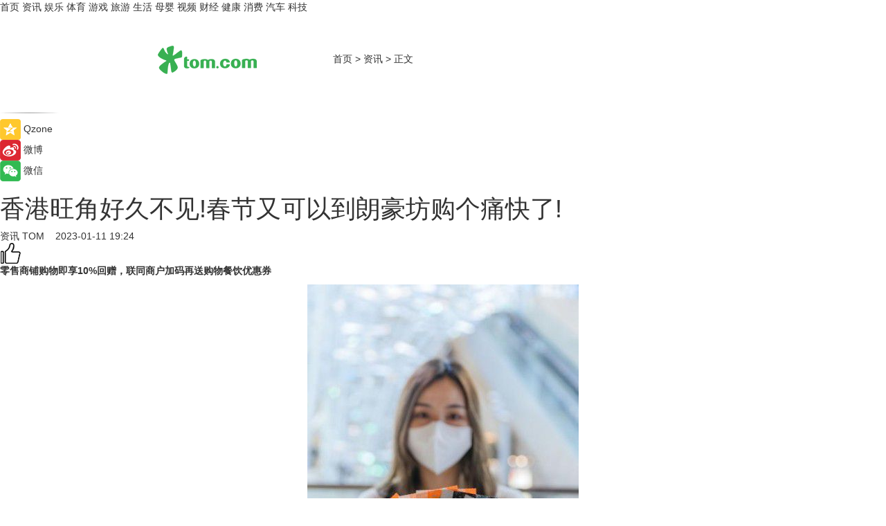

--- FILE ---
content_type: text/html
request_url: https://news.tom.com/202301/4870089634.html
body_size: 11280
content:
<!DOCTYPE html>
<html xmlns="http://www.w3.org/1999/xhtml"  lang="zh-CN" >

<!-- openCMs sreach -->
<head>
    <meta http-equiv="Content-Type" content="text/html; charset=UTF-8">
	<meta name="viewport" content="width=device-width, initial-scale=1.0">
    <meta http-equiv="X-UA-Compatible" content="IE=edge,chrome=1" >
	<meta name="referrer" content="unsafe-url" />
	<meta name="robots" content="index, follow">
   
    <title>香港旺角好久不见!春节又可以到朗豪坊购个痛快了!_TOM资讯</title><meta name="Description" content="香港通关后，又可以逛吃逛吃了！太久没来有些生疏，不知道去哪？来香港本地人常去的旺角绝对不会出错～说到旺角，怎么能少了“购物天堂”香港朗豪坊的身影呢？这个春节期间，朗豪坊为大家准备了边逛边吃边享现金回馈的超值福利！让你一整天逛个过瘾～跟着我的脚步先一睹精彩为快吧！">
        <meta name="keywords" content="香港旺角,香港旺角商场,朗豪坊,朗豪坊在香港哪个区,香港朗豪坊新年活动">
        <meta name="Imageurl" content="https://imgs.tom.com/whyz/202301//4870089634/THUMBNAIL0d1b705e3513fbad.jpg">
        <meta property="og:type" content="article"/>
        <meta property="og:title" content="香港旺角好久不见!春节又可以到朗豪坊购个痛快了!"/>
        <meta property="og:description" content="香港通关后，又可以逛吃逛吃了！太久没来有些生疏，不知道去哪？来香港本地人常去的旺角绝对不会出错～说到旺角，怎么能少了“购物天堂”香港朗豪坊的身影呢？这个春节期间，朗豪坊为大家准备了边逛边吃边享现金回馈的超值福利！让你一整天逛个过瘾～跟着我的脚步先一睹精彩为快吧！"/>
        <meta property="og:image" content="https://imgs.tom.com/whyz/202301//4870089634/THUMBNAIL0d1b705e3513fbad.jpg"/>
        <meta property="og:url" content="https://news.tom.com/202301/4870089634.html"/>
        <meta property="og:release_date" content="2023-01-11 19:24"/>
    <link rel="canonical" href="https://news.tom.com/202301/4870089634.html"/>
	<meta name="applicable-device" content="pc,mobile">
	
    <!--加载图标-->
	   	 <link href="https://www.tom.com/system/modules/my.opencms.news/resources/tom/bootstrap/css/bootstrap.min.css" rel="stylesheet" type="text/css">
   	  <link href="//www.tom.com/system/modules/my.opencms.news/resources/pc/css/newcontent_auto3.css?v=5" rel="stylesheet" type="text/css">
   
	
</head>
<body>
<input  type="hidden"  value ="0" id="sltop"/>
<input  type="hidden"  value ="1180" id="jsonid"/>
<input  type="hidden"  value="/news/" id="category">
<div class="index_nav">
   <div class="index_nav_child">
<div class="index_nav_left">
<a href="//www.tom.com" title="TOM首页" id="shouye">首页</a>
<a href="//news.tom.com" title="TOM资讯" id="news">资讯</a>
<!--
<a href="//lookin.tom.com/" title="LOOKin" id="LOOKin">LOOKin</a>
-->
<a href="//ent.tom.com" title="TOM娱乐" id="ent" >娱乐</a>
<a href="//sports.tom.com" title="TOM体育" id="sports">体育</a>
<!--<a href="//star.tom.com" title="TOM明星" id="gossip">明星</a>-->
<!--<a href="//fashion.tom.com" title="TOM时尚" id="fashion">时尚</a>-->
<a href="//game.tom.cn" title="TOM游戏" target="_blank" id="game">游戏</a>
<a href="//travel.tom.com" id="travel" title="TOM旅游">旅游</a>
<a href="//life.tom.com" title="TOM生活" id="life">生活</a>
<a href="//baby.tom.com" title="TOM母婴" id="baby">母婴</a>
<!--<a href="//marketing.tom.com" title="TOM营销" id="marketing">营销</a>-->
<!--<a href="//vip.tom.com" title="TOM邮箱" id="mail" target="_blank">邮箱</a>-->
<!--<a href="//biz.tom.com" id="biz" title="TOM商业">商业</a>-->
<a href="//v.tom.com" id="tv" target="_blank" title="TOM视频">视频</a>
<a href="//finance.tom.com" id="finance" title="TOM财经">财经</a>
<a href="//health.tom.com" id="health" title="TOM健康">健康</a>
<!--
<a href="//joke.tom.com" id="joke" title="TOM段子">段子</a>
-->
<a href="//xiaofei.tom.com" title="TOM消费" id="xiaofei">消费</a>
<a href="//car.tom.com" title="TOM汽车" id="car">汽车</a>
<!--<a href="//www.ule.com" title="TOM购物" target="_blank">购物</a>-->
<a href="//tech.tom.com" title="TOM科技" id="tech">科技</a>
</div>
</div>
</div>
<div class="content_nav" id="content_nav">
    <div class="content_nav_box">
        <!--二维码-->
        <div id="qrcode" style="width:200px;height:200px;position:fixed;left:50%;top:50%; display:none;margin-left:-100px;margin-top:-100px;">aaa</div>
        <a class="back_arrow" id="back_arrow" href="javascript:history.back(-1)"><img src="https://www.tom.com/system/modules/my.opencms.news/resources/pc/pic/back_arow.png" alt></a>
        <a class="back_hot" id="back_hot" href="javascript:history.back(-1)"><img src="https://www.tom.com/system/modules/my.opencms.news/resources/pc/pic/tom_back.png" alt></a>
        <span class="tom_pc_logo"  href="https://www.tom.com"><img src="https://www.tom.com/system/modules/my.opencms.news/resources/pc/pic/tom_pc_logo.png" alt="logo"></span>
        <span class="tom_com_logo"><a href="https://www.tom.com/index2.html"> <img src="https://www.tom.com/system/modules/my.opencms.news/resources/tom/tomLogo1.png" alt="logo" ></a></span>
        <img class="tom_share" data-toggle="modal" data-target=".bs-example-modal-lg" src="//www.tom.com/system/modules/my.opencms.news/resources/pc/pic/tom_share.png" style="display: none;" alt>
		<a class="nav_left01" href="https://www.tom.com" title="网站首页" target="_blank">首页</a>
		<span class="nav_left01">&gt</span>
        <a class="nav_left01" href="https://news.tom.com" title="TOM资讯" target="_blank">资讯</a>
        <span class="nav_left01">&gt</span>
        <span class="nav_left01">正文</span>
        <span class="share_btn" name="sharebtn"  id="sharebtn" onclick="shareopen()"><img src="//www.tom.com/system/modules/my.opencms.news/resources/pc/pic/share_btn.png" alt></span>
        <div class="right_search_box" style="display:none;">
            <input value="">
            <span class="search_box_btn"><img src="//www.tom.com/system/modules/my.opencms.news/resources/pc/pic/search_btn_icon.png" alt></span>
        </div>
    </div>
</div>
<div class="wxAlert" style="display:none;z-index:9999;padding: 15px;border-radius: 3px; width:240px;height:67px;background:rgba(19,23,31,0.8);position:fixed;top:50%;left:50%;margin-top:-33.5px;margin-left:-120px;font-size:13px;color:#fff;">
    <img style="width:10px;height:9.5px;position:absolute;top:5px;right:5px;" src="https://www.tom.com/system/modules/my.opencms.news/resources/pc/pic/wx_close.png" alt>
    点击下方菜单栏  “ <img src="https://www.tom.com/system/modules/my.opencms.news/resources/shareios3.png" class="sharicoimg"  style="width: 27px; height: 27px;vertical-align: middle;" alt> ” 选择 “分享”， 把好文章分享出去!
</div>


<!-- 微信提示 -->
<div class="modal fade " id="wxmyModal" tabindex="-1" role="dialog" aria-labelledby="wxmyModalLabel" aria-hidden="true" >
    <div class="modal-dialog" >
        <img src="https://www.tom.com/system/modules/my.opencms.news/resources/shareios2.png" style="right: 0; float: right; width: 94px;margin-top:30px; margin-right:18px" alt>

        <div class="modal-content amodal-content" style="top: 250px; border:0px; width: 240px;height: 86px;left: 50%; margin-top: -33.5px;margin-left: -120px;font-size: 15px;color: rgb(255, 255, 255);background:rgba(19,23,31,0.8);padding: 4px;box-sizing: content-box;" >
            <button type="button" class="close closea" data-dismiss="modal" aria-hidden="true"  style="color: #fff;font-weight: normal; opacity: 1;">
                &times;
            </button>

            <div class="modal-body" style="padding-top:25px; text-align: center;">
                请点击右上角选择分享，把好文章分享出去
            </div>

        </div>
    </div>
</div>
<!--分享模态框-->
<div class="modal tomShare_modal fade bs-example-modal-lg tomShare_modalbs" tabindex="-1" role="dialog" aria-labelledby="myLargeModalLabel">
    <div style="margin:0;" class="modal-dialog modal-lg" role="document">
        <div class="modal-content">
            <div style="font-size:12px;" class="row text-center tomShare_modalbshe">
                <div data-dismiss="modal" class="col-xs-3"  id="pyq">
                    <img src="https://www.tom.com/system/modules/my.opencms.news/resources/pc/pic/tom_pyq.png" alt>
                    <div style="margin-top: 6px;" class="row">
                        <div class="col-xs-12">朋友圈</div>
                    </div>
                </div>
                <div data-dismiss="modal" class="col-xs-3"  id="wx">
                    <img  src="https://www.tom.com/system/modules/my.opencms.news/resources/pc/pic/tom_wechat.png" alt>
                    <div style="margin-top: 6px;" class="row">
                        <div class="col-xs-12">微信好友</div>
                    </div>
                </div>
                <div data-dismiss="modal" class="col-xs-3" id="qzone" onclick="shareToQzone()">
                    <img  src="//www.tom.com/system/modules/my.opencms.news/resources/pc/pic/tom_space.png" alt >
                    <div style="margin-top: 6px;" class="row">
                        <div class="col-xs-12">QQ空间</div>
                    </div>
                </div>
                <div data-dismiss="modal" class="col-xs-3" id="qq" onclick="shareToQQ()">
                    <img  src="https://www.tom.com/system/modules/my.opencms.news/resources/pc/pic/tom_qq1.png" alt>
                    <div style="margin-top: 6px;" class="row">
                        <div class="col-xs-12">QQ</div>
                    </div>
                </div>
            </div>
            <div style="" class="row">
                <div data-dismiss="modal" style="" class="col-xs-12 text-center tomShare_modalfb">
                    取消
                </div>
            </div>
        </div>
    </div>
</div>
<!--文章内容部分-->
<div class="content_body_box">
    <div class="content_body_left" id="content_body_left">
        <div class="scan_box">
            <div class="scan_box_text"></div>
            <div class="scan_box_img" id="scan_box_img"></div>
        </div>
        <div class="left_line"><img src="https://www.tom.com/system/modules/my.opencms.news/resources/pc/pic/left_line.png" alt></div>
        <div class="kongjian_share">
            <span class="kongjian_share_img"><img src="https://www.tom.com/system/modules/my.opencms.news/resources/pc/pic/kongjian_share.png" alt></span>
            <span class="kongjian_share_text">Qzone</span>
        </div>
        <div class="weibo_share">
            <span class="weibo_share_img"><img src="https://www.tom.com/system/modules/my.opencms.news/resources/pc/pic/weibo_share.png" alt></span>
            <span class="weibo_share_text">微博</span>
        </div>
        <div class="weixin_share">
            <span class="weixin_share_img"><img src="https://www.tom.com/system/modules/my.opencms.news/resources/pc/pic/weixin_share.png" alt></span>
            <span class="weixin_share_text">微信</span>
            <span class="weixin_share_scan" id="weixin_share_scan">
				</span>
        </div>
    </div>
    <div class="content_body_center" id="content_body_center">
        <div class="content_news_box">
            <h1 class="news_box_title news_box_title1">香港旺角好久不见!春节又可以到朗豪坊购个痛快了!</h1>

                <!-- 写下想法弹出框 -->
                <div id="alert_share" style="display:none;border-color:rgba(66,66,66,0.1);background-color:#fff;box-shadow: 4px 7px 9px -8px rgb(66,66,66);color:#000000;" class="alert alert-success alert-dismissable fade in">
                    <button style="top: -13px;right: -26px;outline: 0;" type="button" class="close" aria-hidden="true">
                        &times;
                    </button>
                    <img style="width:14px;height:14px;" src="https://www.tom.com/system/modules/my.opencms.news/resources/pc/pic/tom_check.png" alt >
                    <strong>为推荐给更多人</strong>
                    <strong data-toggle="modal"  class="setdata" data-target=".bs-example-modal-lg" style="color:#31ba52;" >分享写下你的想法></strong>
                </div>
				
				  
				<div class="news_box_inforlinre">
				<div class="news_box_inforlinreab"></div>
                <div class="news_box_infor">
				<span class="formtag">资讯</span>
				 <span class="infor_from infor_froma">

								<a class="infor_from_a" href="/sourcelink.html?linkfrom=http://www.tom.com"  target="_blank"            rel="nofollow">
											TOM  &nbsp;&nbsp;</a>
									</span>
						<span class="infor_time">
							2023-01-11 19:24</span>
                   
                    <!--点赞新样式-->
                     	<div class="tom_fabulous tom_fabulousa">
                        <div class="tom_fabulousdiv" id="m_like">
                            <img class="tom_fabulousimg" src="https://www.tom.com/system/modules/my.opencms.news/resources/tom/phone_noclick.png" alt ><span class="tom_fabulousspan" id="num"></span>
                        </div>

                    </div>
                </div>
                <div class="news_box_text">
                    <html>
 <head></head>
 <body>
  <p><strong>零售商铺购物即享10%回赠，联同商户加码再送购物餐饮优惠券</strong></p> 
  <center>
   <img src="https://imgs.tom.com/whyz/202301//4870089634/CONTENTff38d4acad227959.jpg" alt="香港旺角好久不见!春节又可以到朗豪坊购个痛快了!" border="0">
  </center> 
  <p>&nbsp;</p> 
  <p>香港通关后，又可以逛吃逛吃了！太久没来有些生疏，不知道去哪？来香港本地人常去的旺角绝对不会出错～说到旺角，怎么能少了“购物天堂”香港朗豪坊的身影呢？这个春节期间，朗豪坊为大家准备了边逛边吃边享现金回馈的超值福利！让你一整天逛个过瘾～跟着我的脚步先一睹精彩为快吧！</p> 
  <center>
   <img src="https://imgs.tom.com/whyz/202301//4870089634/CONTENT0d1b705e3513fbad.jpg" alt="香港旺角好久不见!春节又可以到朗豪坊购个痛快了!" border="0">
  </center> 
  <p>&nbsp;</p> 
  <p>自1月19日起，香港朗豪坊推出<strong>《朗豪坊同你 #开个好年》</strong>奖赏好礼返馈活动，多重缤纷礼遇陪你欢度春节，寻味商场食肆消费每满HK$200，即可获赠高达HK$ 200现金券回馈！别错过超值福利，速度开冲！沉浸式露营主题餐厅你试过没？快到首间Glamping概念餐厅CAMPSITE给你带来野外野炊的乐趣。还可与好友到烟熏烧烤酒吧Smokehouse Bar &amp; Grill品尝风味烤肉和畅快痛饮。</p> 
  <p>吃饱喝足，怎么能少的了购物？别忘了到LANGHAM BEAUTY将兔年限定美妆收入囊中，海量产品让你挑个够，更有精美回馈礼品给你送上新年祝福～如此划算精彩的旺角之旅，你准备好了吗！</p> 
  <center>
   <img src="https://imgs.tom.com/whyz/202301//4870089634/CONTENT6c6e97f79f27c628.jpg" alt="香港旺角好久不见!春节又可以到朗豪坊购个痛快了!" border="0">
  </center> 
  <p>&nbsp;</p> 
  <p><strong>香港朗豪坊 同你开个好年</strong></p> 
  <p>于商场逾40间食肆晚市单一消费满HK$200，即赏朗豪坊商场HK$100现金礼券及LANGHAM BEAUTY HK$100购物券，分别可于近200间零售商铺及LANGHAM BEAUTY使用，赚足100%回赠！而于零售商铺单一消费满HK$500，即赏HK$50朗豪坊食肆现金礼券，可在场内食肆即时使用。</p> 
  <p>此外，朗豪坊亦联同商户加码送出指定品牌购物或餐饮优惠券，随时再赚额外礼遇！回赠所得的朗豪坊商场HK$100/HK$50现金礼券均不设任何消费门槛，可以真正当钱使兼即赚即用即开年！每日名额有限，先到先得，换完即止。</p> 
  <center>
   <img src="https://imgs.tom.com/whyz/202301//4870089634/CONTENT4b107fc5b296fc05.jpg" alt="香港旺角好久不见!春节又可以到朗豪坊购个痛快了!" border="0">
  </center> 
  <p>&nbsp;</p> 
  <p>2022年新增30间零售新店及餐厅，其中最近新登场的两间食肆更甚为触目— 4楼<strong>CAMPSITE</strong>是香港首间以豪华露营为主题的餐厅，以优化的营火烹调方式，呈现新鲜食材为基础的美食，是最能让食客享受取食于大自然的烹调方法。<strong>CAMPSITE</strong>一比一还原豪华营地的空间给食客感受营火餐饮的乐趣，却省掉一切野外煮食的麻烦，带来崭新的饮食体验；</p> 
  <p>而13楼<strong>Smokehouse Bar &amp; Grill</strong>就凭着古法慢烤烟熏技术及多年熏制肉类的经验和热诚，展现出至今仍然受人喜爱的烧烤美食。来自世界各地的专业厨师团队以经验老道的手艺，利用优质木头将上乘部位熏制烟熏肉，提升不同肉类的嫩度和口感。拥有超过20个品牌的B2特色食品专层，更引入2个人气品牌<strong>LIFETASTIC PATISSERIE及ROYCE</strong>，方便大家在新春期间办年货。</p> 
  <p>此外，零售服饰新店包括5楼的Love Bonito 、OWNDAYS及Topologies、6楼Superga、8楼New Balance等，亦提供各类型潮流新年新装。大家不妨趁着新年到朗豪坊开餐兼shopping，齐齐开个好年！</p> 
  <p>临近春节，喜事连连，更有囊括时尚、甜品、运动装备等丰富种类店铺入驻香港朗豪坊，与大家一起喜迎春节！快来一探究竟吧！</p> 
  <center>
   <img src="https://imgs.tom.com/whyz/202301//4870089634/CONTENT47b098d4a305ec77.jpg" alt="香港旺角好久不见!春节又可以到朗豪坊购个痛快了!" border="0">
  </center>
  <center>
   <img src="https://imgs.tom.com/whyz/202301//4870089634/CONTENT5864c633f8fa82d8.jpg" alt="香港旺角好久不见!春节又可以到朗豪坊购个痛快了!" border="0">
  </center>
  <center>
   <img src="https://imgs.tom.com/whyz/202301//4870089634/CONTENT355054c6337afd2b.jpg" alt="香港旺角好久不见!春节又可以到朗豪坊购个痛快了!" border="0">
  </center>
  <center></center>
  <center>
   <img src="https://imgs.tom.com/whyz/202301//4870089634/CONTENTd3f01ff9376175c1.jpg" alt="香港旺角好久不见!春节又可以到朗豪坊购个痛快了!" border="0">
  </center> 
  <p>崭新大型自然美妆概念店 —<strong>LANGHAM BEAUTY</strong>亦准备多重新春贺礼，率先为顾客及旅客送上新年祝福！</p> 
  <p>由即日起购物每满 HK$500，即送贺年利是封1套(每人最多获赠 3 套)；购物满 HK$2，000，即送贺年利是封3套及开运利是袋1个； 1月9日起，购物满 HK$300，即送价值HK$100护肤彩妆礼品；1月22日起， 购物满 HK$1，500，送开运利是袋及价值HK$300护肤彩妆礼品。各大美妆品牌的兔年限量系列及皇牌优惠套装亦已开始发售，即日可到 LANGHAM BEAUTY 选购，为兔年注入好气色之余，更寓意为新一年带来美好祝愿！</p> 
  <p>&nbsp;</p> 
  <center>
   <img src="https://imgs.tom.com/whyz/202301//4870089634/CONTENTec0c3f5addf8d65f.jpg" alt="香港旺角好久不见!春节又可以到朗豪坊购个痛快了!" border="0">
  </center> 
  <p>新年限定系列/优惠/礼品数量有限，售/送完即止。受条款及细则约束。</p> 
  <p>&nbsp;</p> 
  <p><strong>最新推广活动详情：</strong></p> 
  <p><strong>《朗豪坊同你 #开个好年》奖赏活动</strong></p> 
  <p>日期： 2023年1月19日至2月15日</p> 
  <p>换领时间： 奖赏1)晚上7时起至换完即止</p> 
  <p>奖赏2)下午1时起至换完即止</p> 
  <p>换领地点： 4楼顾客服务中心</p> 
  <p>詳情：1) 于朗豪坊食肆商铺晚市消费满HK$200，凭晚上7时后发出之即日单一机印电子消费单据，即可获赠朗豪坊商场HK$100现金礼券一张*(只限非食肆「认受商户」使用) 、LANGHAM BEAUTY HK$100购物券一张以及商户购物或餐饮优惠券。</p> 
  <p>2) 于朗豪坊零售商铺消费满HK$500，凭单一即日机印电子消费单据，即可获赠朗豪坊商场HK$50现金礼券一张*(只限食肆〈特色食品除外〉「认受商户」使用)、以及商户购物或餐饮优惠券。</p> 
  <p>*每日供换领之现金礼券及优惠券有限，先到先得，换完即止。</p> 
  <p>&nbsp;</p> 
  <p><strong>关于朗豪坊</strong></p> 
  <p>冠君产业信托旗下的朗豪坊为香港首家获得EDGE(“Excellence in Design for Greater Efficiencies”(现有建筑))一级认证的物业，并荣获绿建环评既有建筑 (2.0) 综合评估计划的最高评级 ─ 最终铂金级。拥有超过200间商户，朗豪坊为城中型人的潮流热点，集购物丶娱乐及餐饮设施于一身，主要商户包括大型自然美妆概念店LANGHAM BEAUTY、以潮流文化与艺术玩具为主导的多品牌平台kkplus、香港首间LEGO Store、4DX戏院CINEMA CITY、MARKET PLACE及MARKS &amp; SPENCER FOOD等。</p> 
  <p>&nbsp;</p>
 </body>
</html><!--增加原创提示-->
					<span id="adright" style="color: #ffffff;display:none">0</span>
                </div>
				</div>
				<div class="news_box_banner_pc1" style="margin-top: 10px;margin-bottom: 20px;">
					<a class="a_img_border" href="//game.tom.com?pop=1"  rel="nofollow"  ><img src="https://www.tom.com/system/modules/my.opencms.news/resources/pc/pic/banner/tem_pc1.jpg" alt/>
					<div class="guanggao">
						广告
					</div>
					</a>
				</div>
				
                <div class="news_box_operation">
				  <div class="news_box_report news_box_reporta"><a href="https://www.tom.com/partner/jubao.html" target="_blank" rel="nofollow">举报</a></div>
					 	<span class="infor_author">责任编辑：
							WY-BD</span>
                  
                    <div style="margin-top: 50px;text-align: center;">
                        <div style="display: inline-block;" id="pc_like">
                            <img src="https://www.tom.com/system/modules/my.opencms.news/resources/pc/pic/pc_noclick.png"   alt >
                            <p style="margin-top: 10px;" id="num"></p>
                        </div>
                    </div>
                </div>
				  <div class="news_box_operation_mhead" >
				  
				  </div>
                <div class="news_box_operation_m" style="text-align:right;font-size:13px;color:#666666;margin-bottom:20px;">
                    责任编辑：
                    WY-BD<!--<div style="margin-top: 40px;text-align: center;">
                        <div style="display: inline-block; border: 1px solid #c5c5c5; border-radius: 51px; padding: 5px; min-width: 134px; font-size: 16px; cursor: pointer; color: #4f5054;" id="m_like">
                            <img style="vertical-align: middle;width: 20px;" src="//www.tom.com/system/modules/my.opencms.news/resources/tom/phone_noclick.png"><span style="margin-top: 10px;vertical-align: middle;padding-left: 5px;" id="num">赞</span>
                        </div>

                    </div>-->

                </div>
            <!-- app分享-->
            <div class="news_box_share" id="news_box_share">
                <div id="sharetxt" class="share_title" >
                    <span>————</span>&nbsp;&nbsp;&nbsp;&nbsp;分享到&nbsp;&nbsp;&nbsp;&nbsp;<span>————</span>
                </div>
                <div id="sharebtn4" class="contect_share">
                    <div class="share_platform">
                        <div class="share_weixin"><a id="wx" onclick="shareToWx()">
                            <div><img src="https://www.tom.com/system/modules/my.opencms.news/resources/pc/pic/weixin3.png"></div>
                            <div class="share_text">微信好友</div>
                        </a>
                        </div>
                        <div class="share_quan"><a id="pyq" onclick="shareToWxpyq()">
                            <div><img src="https://www.tom.com/system/modules/my.opencms.news/resources/pc/pic/quan3.png"></div>
                            <div class="share_text">朋友圈</div>
                        </a>
                        </div>
                        <div class="share_qq"><a id="qq" onclick="shareToQQ()">
                            <div><img src="https://www.tom.com/system/modules/my.opencms.news/resources/pc/pic/QQ3.png"></div>
                            <div class="share_text">QQ好友</div>
                        </a>
                        </div>
                        <div class="share_kongjian"><a id="qzone" onclick="shareToQzone()">
                            <div><img src="https://www.tom.com/system/modules/my.opencms.news/resources/pc/pic/kongjian3.png"></div>
                            <div class="share_text">QQ空间</div>
                        </a>
                        </div>
                        <script id="app" type="text/javascript"></script>
                    </div>
                </div>
            </div>
            <div class="news_box_banner_pc"></div>
        </div>
		
		  <div class="news_box_banner_phone">
       
    </div>
		
			
		<div class="shoujiline"></div>
		<div class="shouji">
			<div class="pic_news_title">
				<span class="mrelation_titlespanicom">&nbsp;</span>
				<span class="mrelation_titlespan">相关推荐</span>
			</div>
			<div class='three_image_news'>        <a href='//tech.tom.com/202504/4918213905.html'>            <div class='news_title'>未来智能亮相香港春季电子产品展 AI会议耳机切中「高频刚需」痛点</div>            <div class='news_pic3'>                <img class='pic1' src='https://imgs.tom.com/whyz/202504/4918213905/THUMBNAIL15879255f241a65e.jpeg' alt='未来智能亮相香港春季电子产品展 AI会议耳机切中「高频刚需」痛点'>                <img class='pic2' src='https://imgs.tom.com/whyz/202504/4918213905/THUMBNAIL334616d4c492b3d9.jpeg' alt='未来智能亮相香港春季电子产品展 AI会议耳机切中「高频刚需」痛点'>                <img class='pic2' src='https://imgs.tom.com/whyz/202504/4918213905/THUMBNAILf3c01252edce1d09.jpeg' alt='未来智能亮相香港春季电子产品展 AI会议耳机切中「高频刚需」痛点'>            </div>        </a>        <div class='news_infor'>            <div class='source'>                <span>TOM</span>            </div>            <span class='push_time'>04-16 18:34</span>        </div>    </div><div class='three_image_news'>        <a href='//tech.tom.com/202504/4389049264.html'>            <div class='news_title'>云体系联盟亮相第二届香港世界青年科学大会暨香江诺贝论坛 </div>            <div class='news_pic3'>                <img class='pic1' src='https://imgs.tom.com/whyz/202504/4389049264/THUMBNAILa1e9ddf8fc7b1007.jpeg' alt='云体系联盟亮相第二届香港世界青年科学大会暨香江诺贝论坛 '>                <img class='pic2' src='https://imgs.tom.com/whyz/202504/4389049264/THUMBNAIL076bbb1546807f62.jpeg' alt='云体系联盟亮相第二届香港世界青年科学大会暨香江诺贝论坛 '>                <img class='pic2' src='https://imgs.tom.com/whyz/202504/4389049264/THUMBNAIL28d48a2ecda56345.jpeg' alt='云体系联盟亮相第二届香港世界青年科学大会暨香江诺贝论坛 '>            </div>        </a>        <div class='news_infor'>            <div class='source'>                <span>TOM</span>            </div>            <span class='push_time'>04-21 18:57</span>        </div>    </div><div class='three_image_news'>        <a href='//travel.tom.com/202504/4637508877.html'>            <div class='news_title'> 五一可用！横琴创新方推限时7折乐园票 91元起玩乐园赢米其林大厨香港双人餐</div>            <div class='news_pic3'>                <img class='pic1' src='https://imgs.tom.com/whyz/202504/4637508877/THUMBNAIL12f5337adb72d72d.jpeg' alt=' 五一可用！横琴创新方推限时7折乐园票 91元起玩乐园赢米其林大厨香港双人餐'>                <img class='pic2' src='https://imgs.tom.com/whyz/202504/4637508877/THUMBNAILee35f0d32dcb7957.jpeg' alt=' 五一可用！横琴创新方推限时7折乐园票 91元起玩乐园赢米其林大厨香港双人餐'>                <img class='pic2' src='https://imgs.tom.com/whyz/202504/4637508877/THUMBNAILbf7eca2c0c466b5c.jpeg' alt=' 五一可用！横琴创新方推限时7折乐园票 91元起玩乐园赢米其林大厨香港双人餐'>            </div>        </a>        <div class='news_infor'>            <div class='source'>                <span>TOM</span>            </div>            <span class='push_time'>04-24 15:25</span>        </div>    </div><div class='three_image_news'>        <a href='//news.tom.com/202504/4892287602.html'>            <div class='news_title'>杨受成旗下英皇地产携手华润电力启动香港首个商场屋顶太阳能项目</div>            <div class='news_pic3'>                <img class='pic1' src='https://imgs.tom.com/whyz/202504/4892287602/THUMBNAILc9d0a8c4d6edc4ba.jpeg' alt='杨受成旗下英皇地产携手华润电力启动香港首个商场屋顶太阳能项目'>                <img class='pic2' src='https://imgs.tom.com/whyz/202504/4892287602/THUMBNAIL0b9c76fd367f9e8b.jpeg' alt='杨受成旗下英皇地产携手华润电力启动香港首个商场屋顶太阳能项目'>                <img class='pic2' src='https://imgs.tom.com/whyz/202504/4892287602/THUMBNAILc9c656a52eec5a9d.jpg' alt='杨受成旗下英皇地产携手华润电力启动香港首个商场屋顶太阳能项目'>            </div>        </a>        <div class='news_infor'>            <div class='source'>                <span>TOM</span>            </div>            <span class='push_time'>04-16 13:09</span>        </div>    </div><div class='three_image_news'>        <a href='//ent.tom.com/202504/1560674077.html'>            <div class='news_title'>电影《爆裂点》香港首映礼盛大举行，主创合体为主演张家辉庆生！</div>            <div class='news_pic3'>                <img class='pic1' src='https://imgs.tom.com/ent/202504/1560674077/THUMBNAIL790e245cdb6e8941.jpg' alt='电影《爆裂点》香港首映礼盛大举行，主创合体为主演张家辉庆生！'>                <img class='pic2' src='https://imgs.tom.com/ent/202504/1560674077/THUMBNAIL2419737d1a85fc7c.jpg' alt='电影《爆裂点》香港首映礼盛大举行，主创合体为主演张家辉庆生！'>                <img class='pic2' src='https://imgs.tom.com/ent/202504/1560674077/THUMBNAIL01549c53f1e1ec2b.jpg' alt='电影《爆裂点》香港首映礼盛大举行，主创合体为主演张家辉庆生！'>            </div>        </a>        <div class='news_infor'>            <div class='source'>                <span>南方娱乐网</span>            </div>            <span class='push_time'>04-23 19:35</span>        </div>    </div></div>
		
		<div class="recommend_text">
		      <div class="relation_title" id="list-container">
		          <span style=""  class="relation_titlespanico">&nbsp;</span>
		          <span style="" class="relation_titlespan">热点精选</span>
		      </div>
		   <div class='item-container item-none item-noned'><ul class='tem-nonere'><li class='item-left'><a  class='a_img_border'  target='_blank' href='//travel.tom.com/202504/1954806256.html'><img class='item-img' src='https://imgs.tom.com/travel/202504/1954806256/THUMBNAILc10ccc5e54a51ae6.jpg' alt='酒店业超级APP，华住会边界在哪？'></a></li><li class='item-right'><div class='divh4'><a target='_blank' href='//travel.tom.com/202504/1954806256.html'>酒店业超级APP，华住会边界在哪？</a></div><p class='soddd'><span class='spanna'>环球旅讯</span><span class='publish-time publish-timepc'>2025-04-28 19:20</span><span class='publish-time publish-timemb'>04-28 19:20</span></p></li></ul></div><div class='item-container item-none item-noneb'><div class='divh4'><a target='_blank' href='//travel.tom.com/202504/1005342302.html'>美团旅行发布“五一”热门玩法：听音乐节、“国门游”火爆 东兴口岸美食热度上涨171%</a></div><ul><li class='item-center'><a class='a_img_border' target='_blank' href='//travel.tom.com/202504/1005342302.html'><img class='item-img' src='https://imgs.tom.com/travel/202504/1005342302/THUMBNAIL34ac5ec13c9a7131.jpeg' alt='美团旅行发布“五一”热门玩法：听音乐节、“国门游”火爆 东兴口岸美食热度上涨171%'></a></li><li class='item-center'><a class='a_img_border' target='_blank' href='//travel.tom.com/202504/1005342302.html'><img class='item-img' src='https://imgs.tom.com/travel/202504/1005342302/THUMBNAIL7ecfa7d3f1b59314.jpg' alt='美团旅行发布“五一”热门玩法：听音乐节、“国门游”火爆 东兴口岸美食热度上涨171%'></a></li><li class='item-center'><a class='a_img_border' target='_blank' href='//travel.tom.com/202504/1005342302.html'><img class='item-img' src='https://imgs.tom.com/travel/202504/1005342302/THUMBNAILA6FB4562E2784C05.jpg' alt='美团旅行发布“五一”热门玩法：听音乐节、“国门游”火爆 东兴口岸美食热度上涨171%'></a></li></ul><div class='item-bottom'><p class='soddd'><span class='spanna'>环球旅讯</span><span class='publish-time publish-timepc'>2025-04-28 19:20</span><span class='publish-time publish-timemb'>04-28 19:20</span></p></div></div><div class='item-container item-none item-noned'><ul class='tem-nonere'><li class='item-left'><a  class='a_img_border'  target='_blank' href='//ent.tom.com/202504/1005521892.html'><img class='item-img' src='https://imgs.tom.com/gossip/202504/1005521892/THUMBNAIL1a0175c59625b680.jpg' alt='《猎金游戏》发终极预告 刘德华欧豪打响金融反击战'></a></li><li class='item-right'><div class='divh4'><a target='_blank' href='//ent.tom.com/202504/1005521892.html'>《猎金游戏》发终极预告 刘德华欧豪打响金融反击战</a></div><p class='soddd'><span class='spanna'>娱乐中国</span><span class='publish-time publish-timepc'>2025-04-28 18:35</span><span class='publish-time publish-timemb'>04-28 18:35</span></p></li></ul></div><div class='item-container item-none item-noneb'><div class='divh4'><a target='_blank' href='//ent.tom.com/202504/1005509063.html'>《乘风2025》六边形战士VaVa娃娃 多元唱跳舞台与人格魅力实力圈粉</a></div><ul><li class='item-center'><a class='a_img_border' target='_blank' href='//ent.tom.com/202504/1005509063.html'><img class='item-img' src='https://imgs.tom.com/gossip/202504/1005509063/THUMBNAIL562223DA634E4139.jpg' alt='《乘风2025》六边形战士VaVa娃娃 多元唱跳舞台与人格魅力实力圈粉'></a></li><li class='item-center'><a class='a_img_border' target='_blank' href='//ent.tom.com/202504/1005509063.html'><img class='item-img' src='https://imgs.tom.com/gossip/202504/1005509063/THUMBNAILe128a0ed4a473bb6.jpg' alt='《乘风2025》六边形战士VaVa娃娃 多元唱跳舞台与人格魅力实力圈粉'></a></li><li class='item-center'><a class='a_img_border' target='_blank' href='//ent.tom.com/202504/1005509063.html'><img class='item-img' src='https://imgs.tom.com/gossip/202504/1005509063/THUMBNAILB00D3F9836324779.jpg' alt='《乘风2025》六边形战士VaVa娃娃 多元唱跳舞台与人格魅力实力圈粉'></a></li></ul><div class='item-bottom'><p class='soddd'><span class='spanna'>娱乐中国</span><span class='publish-time publish-timepc'>2025-04-28 18:35</span><span class='publish-time publish-timemb'>04-28 18:35</span></p></div></div><div class='item-container item-none item-noneb'><div class='divh4'><a target='_blank' href='//ent.tom.com/202504/1005519394.html'>电影《水饺皇后》发布“人间清醒”特别视频 马丽面对不公霸气开怼</a></div><ul><li class='item-center'><a class='a_img_border' target='_blank' href='//ent.tom.com/202504/1005519394.html'><img class='item-img' src='https://imgs.tom.com/gossip/202504/1005519394/THUMBNAIL2CD6BE4334CF4C76.jpg' alt='电影《水饺皇后》发布“人间清醒”特别视频 马丽面对不公霸气开怼'></a></li><li class='item-center'><a class='a_img_border' target='_blank' href='//ent.tom.com/202504/1005519394.html'><img class='item-img' src='https://imgs.tom.com/gossip/202504/1005519394/THUMBNAIL556464CF45E84ECA.jpg' alt='电影《水饺皇后》发布“人间清醒”特别视频 马丽面对不公霸气开怼'></a></li><li class='item-center'><a class='a_img_border' target='_blank' href='//ent.tom.com/202504/1005519394.html'><img class='item-img' src='https://imgs.tom.com/gossip/202504/1005519394/THUMBNAIL08DB05AB03D24C87.jpg' alt='电影《水饺皇后》发布“人间清醒”特别视频 马丽面对不公霸气开怼'></a></li></ul><div class='item-bottom'><p class='soddd'><span class='spanna'>娱乐中国</span><span class='publish-time publish-timepc'>2025-04-28 18:35</span><span class='publish-time publish-timemb'>04-28 18:35</span></p></div></div><div class='item-container item-none item-noneb'><div class='divh4'><a target='_blank' href='//ent.tom.com/202504/1023304965.html'>丁真献唱电影《永不失联的爱》主题曲 音乐与影像交织传递真挚情感</a></div><ul><li class='item-center'><a class='a_img_border' target='_blank' href='//ent.tom.com/202504/1023304965.html'><img class='item-img' src='https://imgs.tom.com/gossip/202504/1023304965/THUMBNAILf9215f8479cc7442.jpg' alt='丁真献唱电影《永不失联的爱》主题曲 音乐与影像交织传递真挚情感'></a></li><li class='item-center'><a class='a_img_border' target='_blank' href='//ent.tom.com/202504/1023304965.html'><img class='item-img' src='https://imgs.tom.com/gossip/202504/1023304965/THUMBNAILbb8d342f2b6e9525.jpg' alt='丁真献唱电影《永不失联的爱》主题曲 音乐与影像交织传递真挚情感'></a></li><li class='item-center'><a class='a_img_border' target='_blank' href='//ent.tom.com/202504/1023304965.html'><img class='item-img' src='https://imgs.tom.com/gossip/202504/1023304965/THUMBNAIL173bf5db4f408cc4.jpg' alt='丁真献唱电影《永不失联的爱》主题曲 音乐与影像交织传递真挚情感'></a></li></ul><div class='item-bottom'><p class='soddd'><span class='spanna'>娱乐中国</span><span class='publish-time publish-timepc'>2025-04-28 18:34</span><span class='publish-time publish-timemb'>04-28 18:34</span></p></div></div><div class='item-container item-none item-noneb'><div class='divh4'><a target='_blank' href='//sports.tom.com/202504/4029424782.html'>看好我这场！FILA KIDS以高端运动基因，一举掀起青少年网球新浪潮</a></div><ul><li class='item-center'><a class='a_img_border' target='_blank' href='//sports.tom.com/202504/4029424782.html'><img class='item-img' src='https://imgs.tom.com/whyz/202504/4029424782/THUMBNAIL850a256c10a98c4c.jpg' alt='看好我这场！FILA KIDS以高端运动基因，一举掀起青少年网球新浪潮'></a></li><li class='item-center'><a class='a_img_border' target='_blank' href='//sports.tom.com/202504/4029424782.html'><img class='item-img' src='https://imgs.tom.com/whyz/202504/4029424782/THUMBNAILe05102a7dc40c2ea.jpg' alt='看好我这场！FILA KIDS以高端运动基因，一举掀起青少年网球新浪潮'></a></li><li class='item-center'><a class='a_img_border' target='_blank' href='//sports.tom.com/202504/4029424782.html'><img class='item-img' src='https://imgs.tom.com/whyz/202504/4029424782/THUMBNAIL73e2d3719e3d9fd9.jpg' alt='看好我这场！FILA KIDS以高端运动基因，一举掀起青少年网球新浪潮'></a></li></ul><div class='item-bottom'><p class='soddd'><a href=http://www.tom.com target='_blank' rel='nofollow' class='source_text'>TOM</a><span class='publish-time publish-timepc'>2025-04-28 17:49</span><span class='publish-time publish-timemb'>04-28 17:49</span></p></div></div><div class='item-container item-none item-noneb'><div class='divh4'><a target='_blank' href='//travel.tom.com/202504/4024885687.html'>体验经济新浪潮，首旅如家&quot;鸟巢演出季&quot;让年轻人&quot;躺&quot;赚快乐</a></div><ul><li class='item-center'><a class='a_img_border' target='_blank' href='//travel.tom.com/202504/4024885687.html'><img class='item-img' src='https://imgs.tom.com/whyz/202504/4024885687/THUMBNAIL2ec52c35c312ceb2.jpg' alt='体验经济新浪潮，首旅如家&quot;鸟巢演出季&quot;让年轻人&quot;躺&quot;赚快乐'></a></li><li class='item-center'><a class='a_img_border' target='_blank' href='//travel.tom.com/202504/4024885687.html'><img class='item-img' src='https://imgs.tom.com/whyz/202504/4024885687/THUMBNAILa531aee5154b10d8.jpg' alt='体验经济新浪潮，首旅如家&quot;鸟巢演出季&quot;让年轻人&quot;躺&quot;赚快乐'></a></li><li class='item-center'><a class='a_img_border' target='_blank' href='//travel.tom.com/202504/4024885687.html'><img class='item-img' src='https://imgs.tom.com/whyz/202504/4024885687/THUMBNAIL4a25660755e8d740.jpg' alt='体验经济新浪潮，首旅如家&quot;鸟巢演出季&quot;让年轻人&quot;躺&quot;赚快乐'></a></li></ul><div class='item-bottom'><p class='soddd'><a href=http://www.tom.com target='_blank' rel='nofollow' class='source_text'>TOM</a><span class='publish-time publish-timepc'>2025-04-28 17:30</span><span class='publish-time publish-timemb'>04-28 17:30</span></p></div></div></div> 
		   <div class="newdixian">
        人家也是有底线的啦~
    </div>
		
    </div>

  
  
   
  
  
    <div class="content_body_right" id="content_body_right">
		 <div class="body_right_banner" id="body_right_banner"><div class="guanggao" style="display:none">广告</div>
        </div>
	
        <div class="recommend_pic_news" id="recommend_pic_news">
            <div class="pic_news_title">相关推荐</div>

            <div class='pic_news01'><a href='//tech.tom.com/202504/4918213905.html' target='_blank' title='未来智能亮相香港春季电子产品展 AI会议耳机切中「高频刚需」痛点'><img src='https://imgs.tom.com/whyz/202504/4918213905/THUMBNAIL15879255f241a65e.jpeg' width='270' height='152' alt><p class='pic_news01_title'>未来智能亮相香港春季电子产品展 AI会议耳机切中「高频刚需」痛点</p></a></div><div class='friend_line'></div><div class='pic_news01'><a href='//tech.tom.com/202504/4389049264.html' target='_blank' title='云体系联盟亮相第二届香港世界青年科学大会暨香江诺贝论坛 '><img src='https://imgs.tom.com/whyz/202504/4389049264/THUMBNAILa1e9ddf8fc7b1007.jpeg' width='270' height='152' alt><p class='pic_news01_title'>云体系联盟亮相第二届香港世界青年科学大会暨香江诺贝论坛 </p></a></div><div class='friend_line'></div><div class='pic_news01'><a href='//travel.tom.com/202504/4637508877.html' target='_blank' title=' 五一可用！横琴创新方推限时7折乐园票 91元起玩乐园赢米其林大厨香港双人餐'><img src='https://imgs.tom.com/whyz/202504/4637508877/THUMBNAIL12f5337adb72d72d.jpeg' width='270' height='152' alt><p class='pic_news01_title'> 五一可用！横琴创新方推限时7折乐园票 91元起玩乐园赢米其林大厨香港双人餐</p></a></div><div class='friend_line'></div><div class='pic_news01'><a href='//news.tom.com/202504/4892287602.html' target='_blank' title='杨受成旗下英皇地产携手华润电力启动香港首个商场屋顶太阳能项目'><img src='https://imgs.tom.com/whyz/202504/4892287602/THUMBNAILc9d0a8c4d6edc4ba.jpeg' width='270' height='152' alt><p class='pic_news01_title'>杨受成旗下英皇地产携手华润电力启动香港首个商场屋顶太阳能项目</p></a></div><div class='friend_line'></div><div class='pic_news01'><a href='//ent.tom.com/202504/1560674077.html' target='_blank' title='电影《爆裂点》香港首映礼盛大举行，主创合体为主演张家辉庆生！'><img src='https://imgs.tom.com/ent/202504/1560674077/THUMBNAIL790e245cdb6e8941.jpg' width='270' height='152' alt><p class='pic_news01_title'>电影《爆裂点》香港首映礼盛大举行，主创合体为主演张家辉庆生！</p></a></div><div class='friend_line'></div></div>
       
         <div id="makeline"></div>
        <input type='hidden' id="markvalue"/>
        <div class="body_right_banner" id="body_right_bottom_banner"><div class="guanggao">广告</div>
        </div>
    </div>
</div>
	<span  id="back_top"></span>
	 <span class="ina_fhdb" id="ina_fhdb"><img src="//www.tom.com/system/modules/my.opencms.news/resources/tom/fhdb1.png" alt></span>

<div class="content_bottom_box">
<div class="content_bottom">
<div class="content_bottom_line"></div>
<div class="content_bottom1">
<a href="http://www.tomgroup.com/chs/" target="_blank" rel="nofollow">TOM集团</a>
<a href="//www.tom.com/partner/adserver.html" target="_blank" rel="nofollow">广告服务</a>
<a href="//www.tom.com/partner/jointom.html" target="_blank" rel="nofollow">加入TOM</a>
</div>
<div class="content_bottom2">Copyright © 2018 TOM.COM Corporation, All Rights Reserved 新飞网版权所有</div>
</div>
</div>




    <script src="//www.tom.com/system/modules/my.opencms.news/resources/tom/pc/js/jquery-3.2.1.min.js"></script> 
  <script src="//www.tom.com/system/modules/my.opencms.news/resources/pc/minjs/jquery.cookie.min.js"></script> 
      <script src="//www.tom.com/system/modules/my.opencms.news/resources/pc/js/in_content_auto_nav.js"></script>
	    <script src="//www.tom.com/system/modules/my.opencms.news/resources/pc/js/in_content_auto.js?v=9"></script>
    <script type="text/javascript" src="https://www.tom.com/system/modules/my.opencms.news/resources/pc/js/qrcode.min.js"></script>
	  <script src="https://www.tom.com/system/modules/my.opencms.news/resources/pc/minjs/get_track.min.js"></script> 
    <script src="//www.tom.com/system/modules/my.opencms.news/resources/tom/test/js/bootstrap.min.js" charset="utf-8"></script> 
	
	 
</body>
</html>
